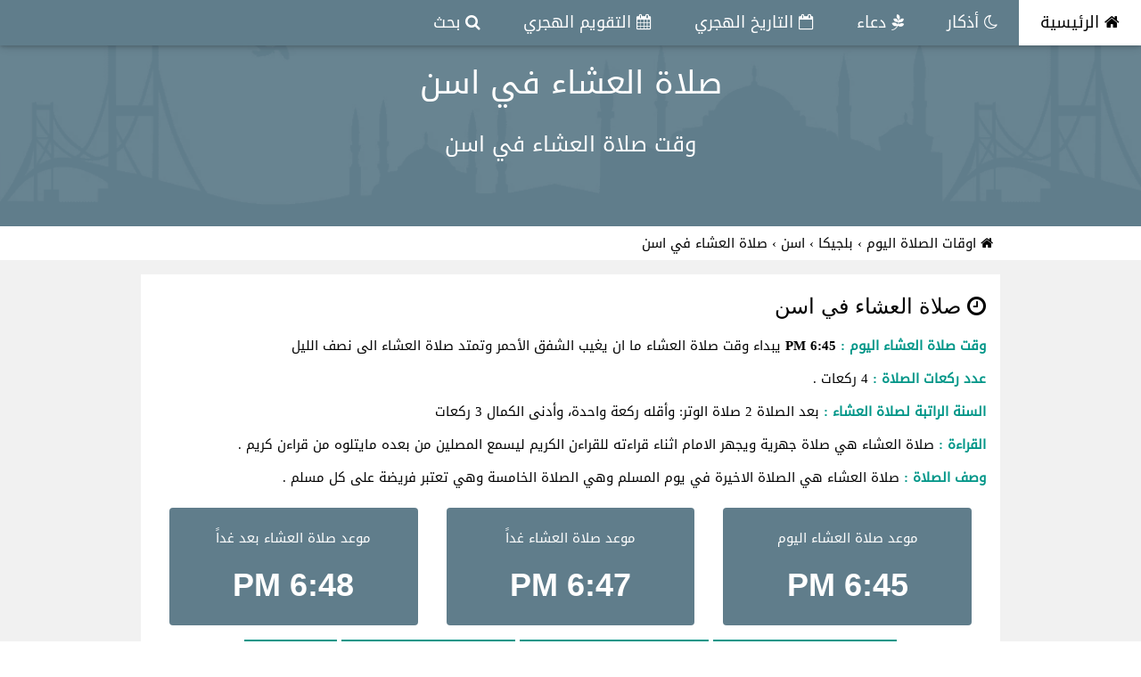

--- FILE ---
content_type: text/html; charset=UTF-8
request_url: https://timesprayer.today/isha-ci20062-%EF%BF%BD%EF%BF%BD%EF%BF%BD%EF%BF%BD%EF%BF%BD%EF%BF%BD%EF%BF%BD%EF%BF%BD-%EF%BF%BD%EF%BF%BD%EF%BF%BD%EF%BF%BD%EF%BF%BD%EF%BF%BD%EF%BF%BD%EF%BF%BD%EF%BF%BD%EF%BF%BD%EF%BF%BD%EF%BF%BD-%EF%BF%BD%EF%BF%BD%EF%BF%BD%EF%BF%BD-%EF%BF%BD%EF%BF%BD%EF%BF%BD%EF%BF%BD%EF%BF%BD%EF%BF%BD.html
body_size: 4245
content:
<!DOCTYPE html>
<html dir="rtl" lang="ar">
    <head>
<title>صلاة العشاء في اسن</title>
<meta charset="UTF-8">
<meta http-equiv="X-UA-Compatible" content="IE=edge">
<meta name="viewport" content="width=device-width, initial-scale=1">
<meta name="keywords" content="صلاة,العشاء,في,اسن,اسن" />
<meta name="description" content="وقت صلاة العشاء في اسن"/>
<meta name="robots" content="noodp"/>
<meta name="theme-color" content="#607d8b">
<meta name="google" content="notranslate">
<link rel="apple-touch-icon" sizes="57x57" href="https://timesprayer.today/images/favicon/apple-icon-57x57.png">
<link rel="apple-touch-icon" sizes="60x60" href="https://timesprayer.today/images/favicon/apple-icon-60x60.png">
<link rel="apple-touch-icon" sizes="72x72" href="https://timesprayer.today/images/favicon/apple-icon-72x72.png">
<link rel="apple-touch-icon" sizes="76x76" href="https://timesprayer.today/images/favicon/apple-icon-76x76.png">
<link rel="apple-touch-icon" sizes="114x114" href="https://timesprayer.today/images/favicon/apple-icon-114x114.png">
<link rel="apple-touch-icon" sizes="120x120" href="https://timesprayer.today/images/favicon/apple-icon-120x120.png">
<link rel="apple-touch-icon" sizes="144x144" href="https://timesprayer.today/images/favicon/apple-icon-144x144.png">
<link rel="apple-touch-icon" sizes="152x152" href="https://timesprayer.today/images/favicon/apple-icon-152x152.png">
<link rel="apple-touch-icon" sizes="180x180" href="https://timesprayer.today/images/favicon/apple-icon-180x180.png">
<link rel="icon" type="image/png" sizes="192x192"  href="https://timesprayer.today/images/favicon/android-icon-192x192.png">
<link rel="icon" type="image/png" sizes="32x32" href="https://timesprayer.today/images/favicon/favicon-32x32.png">
<link rel="icon" type="image/png" sizes="96x96" href="https://timesprayer.today/images/favicon/favicon-96x96.png">
<link rel="icon" type="image/png" sizes="16x16" href="https://timesprayer.today/images/favicon/favicon-16x16.png">
<link rel="manifest" href="https://timesprayer.today/images/favicon/manifest.json">
<meta name="msapplication-TileColor" content="#607d8b">
<meta name="msapplication-TileImage" content="https://timesprayer.today/images/favicon/ms-icon-144x144.png">

<meta property="og:locale" content="ar_AR" />
<meta property="og:type" content="article" />
<meta property="og:title" content="صلاة العشاء في اسن" />
<meta property="og:description" content="وقت صلاة العشاء في اسن" />
<meta property="og:url" content="https://timesprayer.today/isha-ci20062-%ef%bf%bd%ef%bf%bd%ef%bf%bd%ef%bf%bd%ef%bf%bd%ef%bf%bd%ef%bf%bd%ef%bf%bd-%ef%bf%bd%ef%bf%bd%ef%bf%bd%ef%bf%bd%ef%bf%bd%ef%bf%bd%ef%bf%bd%ef%bf%bd%ef%bf%bd%ef%bf%bd%ef%bf%bd%ef%bf%bd-%ef%bf%bd%ef%bf%bd%ef%bf%bd%ef%bf%bd-%ef%bf%bd%ef%bf%bd%ef%bf%bd%ef%bf%bd%ef%bf%bd%ef%bf%bd.html" />
<meta property="og:site_name" content="مواقيت الصلاة اليوم | مواعيد الصلاة اليوم" /> 
<meta property="og:image" content="https://timesprayer.today/images/be-belgium-bigflag.gif" />
<meta property="og:image:width" content="447"/>
<meta property="og:image:height" content="302"/>
<link rel="image_src" type="image/png" href="https://timesprayer.today/images/be-belgium-bigflag.gif" />
<link rel="preload" href="images/header_background.webp" as="image">
<link rel="stylesheet" href="https://timesprayer.today/css/w3.css">
<link rel="stylesheet" href="https://timesprayer.today/css/custome_style.css">
<link rel="preload" href="https://maxcdn.bootstrapcdn.com/font-awesome/4.7.0/css/font-awesome.min.css" as="style" onload="this.onload=null;this.rel='stylesheet'">
<noscript><link rel="stylesheet" href="https://maxcdn.bootstrapcdn.com/font-awesome/4.7.0/css/font-awesome.min.css"></noscript>
</head>
<body>

<!-- Navbar -->
<div class="w3-top">
    <div class="w3-bar w3-blue-gray w3-card-2 w3-left-align w3-large">
        <a class="w3-bar-item w3-button w3-hide-large w3-right w3-padding-large w3-hover-white w3-large w3-blue-gray" href="javascript:void(0);" onclick="myFunction('navDemo')" title="Toggle Navigation Menu"><i class="fa fa-bars"></i></a>
        <a href="https://timesprayer.today" title="مواقيت الصلاة اليوم" class="w3-bar-item w3-button w3-padding-large w3-white"><i class="fa fa-home" aria-hidden="true"></i> الرئيسية</a>
        <a href="https://timesprayer.today/athkar.html" title="أذكار Athkar" class="w3-bar-item w3-button w3-hide-small w3-padding-large w3-hover-white"><i class="fa fa-moon-o" aria-hidden="true"></i> أذكار</a>
        <a href="https://timesprayer.today/dua.html" title="دعاء dua" class="w3-bar-item w3-button w3-hide-small w3-padding-large w3-hover-white"><i class="fa fa-pagelines" aria-hidden="true"></i> دعاء</a>
        <a href="https://datehijri.com" target="_blank" title="التاريخ الهجري Hijri Date" class="w3-bar-item w3-button w3-hide-small w3-padding-large w3-hover-white"><i class="fa fa-calendar-o" aria-hidden="true"></i> التاريخ الهجري</a>
        <a href="https://calendarhijri.com" target="_blank" title="التقويم الهجري Hijri Calendar" class="w3-bar-item w3-button w3-hide-small w3-padding-large w3-hover-white"><i class="fa fa-calendar" aria-hidden="true"></i> التقويم الهجري</a>
        <a href="https://timesprayer.today/search" title="البحث عن مواقيت الصلاة" class="w3-bar-item w3-button w3-hide-small w3-padding-large w3-hover-white"><i class="fa fa-search" aria-hidden="true"></i> بحث</a>
    </div>

    <!-- Navbar on small screens -->
    <div id="navDemo" class="w3-bar-block w3-white w3-hide w3-hide-large w3-hide-medium w3-large w3-border-bottom">
        <a href="https://timesprayer.today/athkar.html" title="أذكار Athkar" class="w3-bar-item w3-button w3-padding-large w3-border-bottom"><i class="fa fa-moon-o" aria-hidden="true"></i> أذكار</a>
        <a href="https://timesprayer.today/dua.html" title="دعاء dua" class="w3-bar-item w3-button w3-padding-large w3-border-bottom"><i class="fa fa-pagelines" aria-hidden="true"></i> دعاء</a>
        <a href="https://datehijri.com" target="_blank" title="التاريخ الهجري Hijri Date" class="w3-bar-item w3-button w3-padding-large w3-border-bottom"><i class="fa fa-calendar" aria-hidden="true"></i> التاريخ الهجري</a>
        <a href="https://calendarhijri.com" target="_blank" title="التقويم الهجري Hijri Calendar" class="w3-bar-item w3-button w3-padding-large w3-border-bottom"><i class="fa fa-calendar-o" aria-hidden="true"></i> التقويم الهجري</a>
        <a href="https://timesprayer.today/search" title="البحث عن مواقيت الصلاة" class="w3-bar-item w3-button w3-padding-large w3-border-bottom"><i class="fa fa-search" aria-hidden="true"></i> بحث</a>
     </div>
</div>
<div data-ng-app="myApp" data-ng-controller="myCtrl">
        <!-- Header -->
<header class="w3-container w3-blue-gray w3-center" style="padding:50px 16px;background: url(images/header_background.webp);background-size:auto 100%">
    <h1 class="w3-margin"><a href="https://timesprayer.today/isha-ci20062-%EF%BF%BD%EF%BF%BD%EF%BF%BD%EF%BF%BD%EF%BF%BD%EF%BF%BD%EF%BF%BD%EF%BF%BD-%EF%BF%BD%EF%BF%BD%EF%BF%BD%EF%BF%BD%EF%BF%BD%EF%BF%BD%EF%BF%BD%EF%BF%BD%EF%BF%BD%EF%BF%BD%EF%BF%BD%EF%BF%BD-%EF%BF%BD%EF%BF%BD%EF%BF%BD%EF%BF%BD-%EF%BF%BD%EF%BF%BD%EF%BF%BD%EF%BF%BD%EF%BF%BD%EF%BF%BD.html" title="صلاة العشاء في اسن">صلاة العشاء في اسن</a></h1>
    <p class="w3-xlarge">وقت صلاة العشاء في اسن</p>    </header>
<style type="text/css">
ol {
    list-style: none;
    margin:0;
    padding:0px;
}
ol li {
    display: inline;
}
ol li a {
    text-decoration: none;
}
ol li a:hover {
    color: #3B4E13;
    text-decoration: underline;
}
</style>
<div id="dirpath" class="w3-content w3-white w3-hide-small w3-padding">
<ol class="breadcrumb txt-right" itemscope itemtype="http://schema.org/BreadcrumbList">
            <li itemprop="itemListElement" itemscope
            itemtype="http://schema.org/ListItem">
            <a itemprop="item" href="https://timesprayer.today">
            <span itemprop="name"><i class="fa fa-home" aria-hidden="true"></i> اوقات الصلاة اليوم</span></a>
            <meta itemprop="position" content="1 " />
        </li> ›
            <li itemprop="itemListElement" itemscope
            itemtype="http://schema.org/ListItem">
            <a itemprop="item" href="https://timesprayer.today/c21-belgium-prayer-times.html">
            <span itemprop="name">بلجيكا</span></a>
            <meta itemprop="position" content="2 " />
        </li> ›
            <li itemprop="itemListElement" itemscope
            itemtype="http://schema.org/ListItem">
            <a itemprop="item" href="https://timesprayer.today/ci20062-مواقيت-الصلاة-في-اسن.html">
            <span itemprop="name">اسن</span></a>
            <meta itemprop="position" content="3 " />
        </li> ›
            <li itemprop="itemListElement" itemscope
            itemtype="http://schema.org/ListItem">
            <span itemprop="name">صلاة العشاء في اسن</span>
            <meta itemprop="position" content="4" />
    </li>
</ol>
</div>

        
<!-- First Grid -->
<div id="fullpage" class="w3-row-padding w3-padding-8 w3-container w3-light-gray">
            <div class="w3-content">
<div class="w3-container w3-white w3-row w3-padding-8" style="margin:8px;">
    <div class="w3-col m12">
<!-- tp_today_auto_size -->
<ins class="adsbygoogle"
     style="display:block"
     data-ad-client="ca-pub-9184638470810001"
     data-ad-slot="1397419061"
     data-ad-format="auto"></ins>
<script>
(adsbygoogle = window.adsbygoogle || []).push({});
</script>
    </div>
    <div class="w3-col m12">
        <h3><i class="fa fa-clock-o" aria-hidden="true"></i> صلاة العشاء في اسن</h3>
        <p><b class="w3-text-teal w3-mobile">وقت صلاة العشاء اليوم  :</b> <b>6:45 PM</b> يبداء وقت صلاة العشاء ما ان يغيب الشفق الأحمر وتمتد صلاة العشاء الى نصف الليل</p>
        <p><b class="w3-text-teal w-mobile">عدد ركعات الصلاة :</b> 4 ركعات .</p>
        <p><b class="w3-text-teal w-mobile">السنة الراتبة لصلاة العشاء :</b>  بعد الصلاة 2  صلاة الوتر: وأقله ركعة واحدة، وأدنى الكمال 3 ركعات</p>        <p><b class="w3-text-teal w-mobile">القراءة  :</b> صلاة العشاء هي صلاة جهرية ويجهر الامام اثناء قراءته للقراءن الكريم ليسمع المصلين من بعده مايتلوه من قراءن كريم .</p>        <p><b class="w3-text-teal w-mobile">وصف الصلاة  :</b> صلاة العشاء هي الصلاة الاخيرة في يوم المسلم وهي الصلاة الخامسة وهي تعتبر فريضة على كل مسلم .</p>
    </div>

    <div class="w3-col m12">
     <div class="w3-col m4 w3-padding">
    <div class="w3-center w3-blue-gray w3-round w3-padding">
     <p>موعد صلاة العشاء اليوم</p>
     <div class="w3-blue-gray">
    <h1 style="font-weight: bold" id="prayerTimeCountDown">6:45 PM</h1>
  </div>
    </div>
    </div>


     <div class="w3-col m4 w3-padding">
    <div class="w3-center w3-blue-gray w3-round w3-padding">
     <p>موعد صلاة العشاء غداً</p>
     <div class="w3-blue-gray">
    <h1 style="font-weight: bold" id="prayerTimeCountDown">6:47 PM</h1>
  </div>
    </div>
    </div>

     <div class="w3-col m4 w3-padding">
    <div class="w3-center w3-blue-gray w3-round w3-padding">
     <p>موعد صلاة العشاء بعد غداً</p>
     <div class="w3-blue-gray">
    <h1 style="font-weight: bold" id="prayerTimeCountDown">6:48 PM</h1>
  </div>
    </div>
    </div>




  </div>


    <div class="w3-col m12">
        <div class="w3-center w3-padding">
        <a href="https://timesprayer.today/ci20062-مواقيت-الصلاة-في-اسن.html" class="w3-button w3-teal w3-small w3-margin-bottom w3-mobile" title="جميع مواقيت الصلاة في اسن"><i class="fa fa-clock-o" aria-hidden="true"></i> جميع اوقات الصلاة لمدينة اسن</a>
        <a href="https://timesprayer.today/20062-month01-year2026.html" class="w3-button w3-teal w3-small w3-margin-bottom w3-mobile" title="01-2026 جدول مواقيت الصلاة شهر يناير اسن"><i class="fa fa-calendar" aria-hidden="true"></i> مواقيت الصلاة لشهر فبراير اسن</a>
        <a href="https://timesprayer.today/widget20062-كود-مواقيت-الصلاة-لموقعك.html" class="w3-button w3-teal w3-small w3-margin-bottom w3-mobile" title="كود او اضافة اوقات الصلاة في اسن الى موقعك"><i class="fa fa-plus" aria-hidden="true"></i> إضف مواقيت الصلاة لموقعك</a>
        <button onclick="myFunction('moreOption1')" class="w3-button w3-teal w3-small w3-margin-bottom w3-mobile"><i class="fa fa-cogs" aria-hidden="true"></i> خيارات اكثر</button>
        </div>
        <div id="moreOption1" class="w3-hide">
        <form>
<div class="w3-col m4 w3-padding-tiny">
  <label class="w3-text-teal"><b>طريقة الحساب :</b></label>
 <select class="w3-input w3-border w3-light-grey" data-ng-change="changeMethod(methodPrayer)" data-ng-model="methodPrayer" data-ng-init="methodPrayer='4'">
       <option value="0">اثناء عشري</option>
        <option value="1">جامعة العلوم الإسلامية، كراتشي</option>
        <option value="2">الجمعية الإسلامية لأمريكا الشمالية</option>
        <option value="3">رابطة العالم الإسلامي </option>
        <option value="4">جامعة أم القرى  , مكة</option>
        <option value="5">الهيئة المصرية العامة للمساحة</option>
        <option value="6">معهد الجيوفيزياء، جامعة طهران</option>
        <option value="7">الهيئة المصرية العامة للمساحة 2</option>
        <option value="8">جامعة أم القرى (فقط في رمضان) , مكة</option>
        <option value="9">منطقة الخليج</option>
        <option value="10">الكويت</option>
        <option value="11">قطر</option>
        <option value="12">هيئة المجلس الإسلامي السنغافوري (مویس)</option>
        <option value="13">اتحاد المنظمات الإسلامية في فرنسا</option>
        <option value="14">إدارة الشؤون الدينية في تركيا</option>
      </select>

</div>
<div class="w3-col m4 w3-padding-tiny">
  <label class="w3-text-teal"><b>طريقة حساب العصر :</b></label>
 <select class="w3-input w3-border w3-light-grey" data-ng-change="changeAsrMethod(asrMethod)" data-ng-model="asrMethod" data-ng-init="asrMethod='0'">
    <option value="0" selected>شافعي (الافتراضي)</option>
    <option value="1">حنفي</option>
  </select>

</div>
<div class="w3-col m4 w3-padding-tiny">
  <label class="w3-text-teal"><b>صيغة الوقت :</b></label>
 <select class="w3-input w3-border w3-light-grey" data-ng-change="changeTimeFormat(timeFormat)" data-ng-model="timeFormat" data-ng-init="timeFormat='1'">
    <option value="1" selected>نظام 12 ساعة (الافتراضي)</option>
    <option value="0">نظام 24 ساعة</option>
  </select>

</div>
</form>
 <div class="clear"></div>
        </div>
     </div>


  </div>
</div>    <div style="clear: both"></div>
</div>
</div>
<a href="search" class="searchButton w3-blue-gray w3-card-4 w3-hide-large w3-hide-medium">
<i class="fa fa-search" aria-hidden="true"></i>
</a>
<!-- Footer -->
<footer class="w3-container w3-padding-16 w3-center w3-opacity">                 
 <p>Powered by MRSD | <a href="https://timesprayer.today/privacy-policy.html" title="سياسة الخصوصية">Privacy Policy.</a> S3.</p>
</footer>
<script src="https://timesprayer.today/js/angular.min.js"></script>
<script type="text/javascript">
var siteURL = 'https://timesprayer.today';
function myFunction(id) {
        var x = document.getElementById(id);
        if (x.className.indexOf("w3-show") == -1) {
                x.className += " w3-show";
        } else {
                x.className = x.className.replace(" w3-show", "");
        }
}
</script>
<script type="text/javascript">
    var prayerMethod = 4;
    var asrMethod = 0;
    var tformat = 1;
    var hijricorrect = ;
</script>
<script src="https://timesprayer.today/js/prayersettings.js"></script>


<script>
function afterLoad(){
    setTimeout(function downloadJs() {
    var element = document.createElement("script");
    element.async = true;
    element.src = "//pagead2.googlesyndication.com/pagead/js/adsbygoogle.js";
    document.body.appendChild(element);
    (adsbygoogle = window.adsbygoogle || []).push({
    google_ad_client: "ca-pub-9184638470810001",
    enable_page_level_ads: true
    });
    }, 3000);
}     
if (window.addEventListener)
window.addEventListener("load", afterLoad, false);
else if (window.attachEvent)
window.attachEvent("onload", afterLoad);
else window.onload = afterLoad;
  (function(i,s,o,g,r,a,m){i['GoogleAnalyticsObject']=r;i[r]=i[r]||function(){
  (i[r].q=i[r].q||[]).push(arguments)},i[r].l=1*new Date();a=s.createElement(o),
  m=s.getElementsByTagName(o)[0];a.async=1;a.src=g;m.parentNode.insertBefore(a,m)
  })(window,document,'script','https://www.google-analytics.com/analytics.js','ga');

  ga('create', 'UA-102079055-1', 'auto');
  ga('send', 'pageview');

</script>

</body>
</html>
